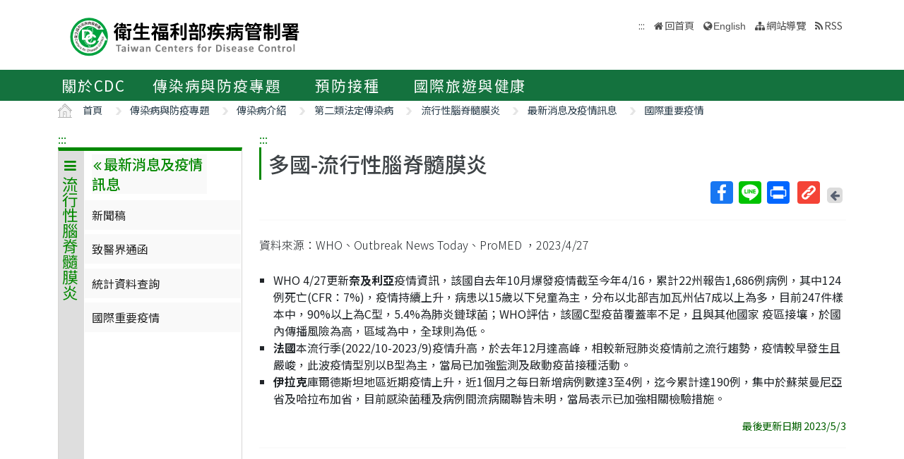

--- FILE ---
content_type: application/javascript
request_url: https://www.cdc.gov.tw/Scripts/scrollbar/js/jquery.mCustomScrollbar.concat.min.js
body_size: 11200
content:
/* == jquery mousewheel plugin == Version: 3.1.12, License: MIT License (MIT) */
!function(a){"function"==typeof define&&define.amd?define(["jquery"],a):"object"==typeof exports?module.exports=a:a(jQuery)}(function(a){function b(b){var g=b||window.event,h=i.call(arguments,1),j=0,l=0,m=0,n=0,o=0,p=0;if(b=a.event.fix(g),b.type="mousewheel","detail"in g&&(m=-1*g.detail),"wheelDelta"in g&&(m=g.wheelDelta),"wheelDeltaY"in g&&(m=g.wheelDeltaY),"wheelDeltaX"in g&&(l=-1*g.wheelDeltaX),"axis"in g&&g.axis===g.HORIZONTAL_AXIS&&(l=-1*m,m=0),j=0===m?l:m,"deltaY"in g&&(m=-1*g.deltaY,j=m),"deltaX"in g&&(l=g.deltaX,0===m&&(j=-1*l)),0!==m||0!==l){if(1===g.deltaMode){var q=a.data(this,"mousewheel-line-height");j*=q,m*=q,l*=q}else if(2===g.deltaMode){var r=a.data(this,"mousewheel-page-height");j*=r,m*=r,l*=r}if(n=Math.max(Math.abs(m),Math.abs(l)),(!f||f>n)&&(f=n,d(g,n)&&(f/=40)),d(g,n)&&(j/=40,l/=40,m/=40),j=Math[j>=1?"floor":"ceil"](j/f),l=Math[l>=1?"floor":"ceil"](l/f),m=Math[m>=1?"floor":"ceil"](m/f),k.settings.normalizeOffset&&this.getBoundingClientRect){var s=this.getBoundingClientRect();o=b.clientX-s.left,p=b.clientY-s.top}return b.deltaX=l,b.deltaY=m,b.deltaFactor=f,b.offsetX=o,b.offsetY=p,b.deltaMode=0,h.unshift(b,j,l,m),e&&clearTimeout(e),e=setTimeout(c,200),(a.event.dispatch||a.event.handle).apply(this,h)}}function c(){f=null}function d(a,b){return k.settings.adjustOldDeltas&&"mousewheel"===a.type&&b%120===0}var e,f,g=["wheel","mousewheel","DOMMouseScroll","MozMousePixelScroll"],h="onwheel"in document||document.documentMode>=9?["wheel"]:["mousewheel","DomMouseScroll","MozMousePixelScroll"],i=Array.prototype.slice;if(a.event.fixHooks)for(var j=g.length;j;)a.event.fixHooks[g[--j]]=a.event.mouseHooks;var k=a.event.special.mousewheel={version:"3.1.12",setup:function(){if(this.addEventListener)for(var c=h.length;c;)this.addEventListener(h[--c],b,!1);else this.onmousewheel=b;a.data(this,"mousewheel-line-height",k.getLineHeight(this)),a.data(this,"mousewheel-page-height",k.getPageHeight(this))},teardown:function(){if(this.removeEventListener)for(var c=h.length;c;)this.removeEventListener(h[--c],b,!1);else this.onmousewheel=null;a.removeData(this,"mousewheel-line-height"),a.removeData(this,"mousewheel-page-height")},getLineHeight:function(b){var c=a(b),d=c["offsetParent"in a.fn?"offsetParent":"parent"]();return d.length||(d=a("body")),parseInt(d.css("fontSize"),10)||parseInt(c.css("fontSize"),10)||16},getPageHeight:function(b){return a(b).height()},settings:{adjustOldDeltas:!0,normalizeOffset:!0}};a.fn.extend({mousewheel:function(a){return a?this.bind("mousewheel",a):this.trigger("mousewheel")},unmousewheel:function(a){return this.unbind("mousewheel",a)}})});
/* == malihu jquery custom scrollbar plugin == Version: 3.0.6, License: MIT License (MIT) */
!function(e,t,a){!function(t){var o="function"==typeof define&&define.amd,n="https:"==a.location.protocol?"https:":"http:",i="cdnjs.cloudflare.com/ajax/libs/jquery-mousewheel/3.1.12/jquery.mousewheel.min.js";o||e.event.special.mousewheel||e("head").append(decodeURI("%3Cscript src="+n+"//"+i+"%3E%3C/script%3E")),t()}(function(){var o="mCustomScrollbar",n="mCS",i=".mCustomScrollbar",r={setTop:0,setLeft:0,axis:"y",scrollbarPosition:"inside",scrollInertia:950,autoDraggerLength:!0,alwaysShowScrollbar:0,snapOffset:0,mouseWheel:{enable:!0,scrollAmount:"auto",axis:"y",deltaFactor:"auto",disableOver:["select","option","keygen","datalist","textarea"]},scrollButtons:{scrollType:"stepless",scrollAmount:"auto"},keyboard:{enable:!0,scrollType:"stepless",scrollAmount:"auto"},contentTouchScroll:25,advanced:{autoScrollOnFocus:"input,textarea,select,button,datalist,keygen,a[tabindex],area,object,[contenteditable='true']",updateOnContentResize:!0,updateOnImageLoad:!0},theme:"light",callbacks:{onTotalScrollOffset:0,onTotalScrollBackOffset:0,alwaysTriggerOffsets:!0}},l=0,s={},c=t.attachEvent&&!t.addEventListener?1:0,d=!1,u=["mCSB_dragger_onDrag","mCSB_scrollTools_onDrag","mCS_img_loaded","mCS_disabled","mCS_destroyed","mCS_no_scrollbar","mCS-autoHide","mCS-dir-rtl","mCS_no_scrollbar_y","mCS_no_scrollbar_x","mCS_y_hidden","mCS_x_hidden","mCSB_draggerContainer","mCSB_buttonUp","mCSB_buttonDown","mCSB_buttonLeft","mCSB_buttonRight"],f={init:function(t){var t=e.extend(!0,{},r,t),a=h.call(this);if(t.live){var o=t.liveSelector||this.selector||i,c=e(o);if("off"===t.live)return void p(o);s[o]=setTimeout(function(){c.mCustomScrollbar(t),"once"===t.live&&c.length&&p(o)},500)}else p(o);return t.setWidth=t.set_width?t.set_width:t.setWidth,t.setHeight=t.set_height?t.set_height:t.setHeight,t.axis=t.horizontalScroll?"x":g(t.axis),t.scrollInertia=t.scrollInertia>0&&t.scrollInertia<17?17:t.scrollInertia,"object"!=typeof t.mouseWheel&&1==t.mouseWheel&&(t.mouseWheel={enable:!0,scrollAmount:"auto",axis:"y",preventDefault:!1,deltaFactor:"auto",normalizeDelta:!1,invert:!1}),t.mouseWheel.scrollAmount=t.mouseWheelPixels?t.mouseWheelPixels:t.mouseWheel.scrollAmount,t.mouseWheel.normalizeDelta=t.advanced.normalizeMouseWheelDelta?t.advanced.normalizeMouseWheelDelta:t.mouseWheel.normalizeDelta,t.scrollButtons.scrollType=v(t.scrollButtons.scrollType),m(t),e(a).each(function(){var a=e(this);if(!a.data(n)){a.data(n,{idx:++l,opt:t,scrollRatio:{y:null,x:null},overflowed:null,contentReset:{y:null,x:null},bindEvents:!1,tweenRunning:!1,sequential:{},langDir:a.css("direction"),cbOffsets:null,trigger:null});var o=a.data(n),i=o.opt,r=a.data("mcs-axis"),s=a.data("mcs-scrollbar-position"),c=a.data("mcs-theme");r&&(i.axis=r),s&&(i.scrollbarPosition=s),c&&(i.theme=c,m(i)),x.call(this),e("#mCSB_"+o.idx+"_container img:not(."+u[2]+")").addClass(u[2]),f.update.call(null,a)}})},update:function(t,a){var o=t||h.call(this);return e(o).each(function(){var t=e(this);if(t.data(n)){var o=t.data(n),i=o.opt,r=e("#mCSB_"+o.idx+"_container"),l=[e("#mCSB_"+o.idx+"_dragger_vertical"),e("#mCSB_"+o.idx+"_dragger_horizontal")];if(!r.length)return;o.tweenRunning&&V(t),t.hasClass(u[3])&&t.removeClass(u[3]),t.hasClass(u[4])&&t.removeClass(u[4]),b.call(this),S.call(this),"y"===i.axis||i.advanced.autoExpandHorizontalScroll||r.css("width",_(r.children())),o.overflowed=T.call(this),I.call(this),i.autoDraggerLength&&C.call(this),y.call(this),M.call(this);var s=[Math.abs(r[0].offsetTop),Math.abs(r[0].offsetLeft)];"x"!==i.axis&&(o.overflowed[0]?l[0].height()>l[0].parent().height()?k.call(this):(Q(t,s[0].toString(),{dir:"y",dur:0,overwrite:"none"}),o.contentReset.y=null):(k.call(this),"y"===i.axis?O.call(this):"yx"===i.axis&&o.overflowed[1]&&Q(t,s[1].toString(),{dir:"x",dur:0,overwrite:"none"}))),"y"!==i.axis&&(o.overflowed[1]?l[1].width()>l[1].parent().width()?k.call(this):(Q(t,s[1].toString(),{dir:"x",dur:0,overwrite:"none"}),o.contentReset.x=null):(k.call(this),"x"===i.axis?O.call(this):"yx"===i.axis&&o.overflowed[0]&&Q(t,s[0].toString(),{dir:"y",dur:0,overwrite:"none"}))),a&&o&&(2===a&&i.callbacks.onImageLoad&&"function"==typeof i.callbacks.onImageLoad?i.callbacks.onImageLoad.call(this):3===a&&i.callbacks.onSelectorChange&&"function"==typeof i.callbacks.onSelectorChange?i.callbacks.onSelectorChange.call(this):i.callbacks.onUpdate&&"function"==typeof i.callbacks.onUpdate&&i.callbacks.onUpdate.call(this)),X.call(this)}})},scrollTo:function(t,a){if("undefined"!=typeof t&&null!=t){var o=h.call(this);return e(o).each(function(){var o=e(this);if(o.data(n)){var i=o.data(n),r=i.opt,l={trigger:"external",scrollInertia:r.scrollInertia,scrollEasing:"mcsEaseInOut",moveDragger:!1,timeout:60,callbacks:!0,onStart:!0,onUpdate:!0,onComplete:!0},s=e.extend(!0,{},l,a),c=j.call(this,t),d=s.scrollInertia>0&&s.scrollInertia<17?17:s.scrollInertia;c[0]=Y.call(this,c[0],"y"),c[1]=Y.call(this,c[1],"x"),s.moveDragger&&(c[0]*=i.scrollRatio.y,c[1]*=i.scrollRatio.x),s.dur=d,setTimeout(function(){null!==c[0]&&"undefined"!=typeof c[0]&&"x"!==r.axis&&i.overflowed[0]&&(s.dir="y",s.overwrite="all",Q(o,c[0].toString(),s)),null!==c[1]&&"undefined"!=typeof c[1]&&"y"!==r.axis&&i.overflowed[1]&&(s.dir="x",s.overwrite="none",Q(o,c[1].toString(),s))},s.timeout)}})}},stop:function(){var t=h.call(this);return e(t).each(function(){var t=e(this);t.data(n)&&V(t)})},disable:function(t){var a=h.call(this);return e(a).each(function(){var a=e(this);if(a.data(n)){{a.data(n)}X.call(this,"remove"),O.call(this),t&&k.call(this),I.call(this,!0),a.addClass(u[3])}})},destroy:function(){var t=h.call(this);return e(t).each(function(){var a=e(this);if(a.data(n)){var i=a.data(n),r=i.opt,l=e("#mCSB_"+i.idx),s=e("#mCSB_"+i.idx+"_container"),c=e(".mCSB_"+i.idx+"_scrollbar");r.live&&p(r.liveSelector||e(t).selector),X.call(this,"remove"),O.call(this),k.call(this),a.removeData(n),Z(this,"mcs"),c.remove(),s.find("img."+u[2]).removeClass(u[2]),l.replaceWith(s.contents()),a.removeClass(o+" _"+n+"_"+i.idx+" "+u[6]+" "+u[7]+" "+u[5]+" "+u[3]).addClass(u[4])}})}},h=function(){return"object"!=typeof e(this)||e(this).length<1?i:this},m=function(t){var a=["rounded","rounded-dark","rounded-dots","rounded-dots-dark"],o=["rounded-dots","rounded-dots-dark","3d","3d-dark","3d-thick","3d-thick-dark","inset","inset-dark","inset-2","inset-2-dark","inset-3","inset-3-dark"],n=["minimal","minimal-dark"],i=["minimal","minimal-dark"],r=["minimal","minimal-dark"];t.autoDraggerLength=e.inArray(t.theme,a)>-1?!1:t.autoDraggerLength,t.autoExpandScrollbar=e.inArray(t.theme,o)>-1?!1:t.autoExpandScrollbar,t.scrollButtons.enable=e.inArray(t.theme,n)>-1?!1:t.scrollButtons.enable,t.autoHideScrollbar=e.inArray(t.theme,i)>-1?!0:t.autoHideScrollbar,t.scrollbarPosition=e.inArray(t.theme,r)>-1?"outside":t.scrollbarPosition},p=function(e){s[e]&&(clearTimeout(s[e]),Z(s,e))},g=function(e){return"yx"===e||"xy"===e||"auto"===e?"yx":"x"===e||"horizontal"===e?"x":"y"},v=function(e){return"stepped"===e||"pixels"===e||"step"===e||"click"===e?"stepped":"stepless"},x=function(){var t=e(this),a=t.data(n),i=a.opt,r=i.autoExpandScrollbar?" "+u[1]+"_expand":"",l=["<div id='mCSB_"+a.idx+"_scrollbar_vertical' class='mCSB_scrollTools mCSB_"+a.idx+"_scrollbar mCS-"+i.theme+" mCSB_scrollTools_vertical"+r+"'><div class='"+u[12]+"'><div id='mCSB_"+a.idx+"_dragger_vertical' class='mCSB_dragger' style='position:absolute;' oncontextmenu='return false;'><div class='mCSB_dragger_bar' /></div><div class='mCSB_draggerRail' /></div></div>","<div id='mCSB_"+a.idx+"_scrollbar_horizontal' class='mCSB_scrollTools mCSB_"+a.idx+"_scrollbar mCS-"+i.theme+" mCSB_scrollTools_horizontal"+r+"'><div class='"+u[12]+"'><div id='mCSB_"+a.idx+"_dragger_horizontal' class='mCSB_dragger' style='position:absolute;' oncontextmenu='return false;'><div class='mCSB_dragger_bar' /></div><div class='mCSB_draggerRail' /></div></div>"],s="yx"===i.axis?"mCSB_vertical_horizontal":"x"===i.axis?"mCSB_horizontal":"mCSB_vertical",c="yx"===i.axis?l[0]+l[1]:"x"===i.axis?l[1]:l[0],d="yx"===i.axis?"<div id='mCSB_"+a.idx+"_container_wrapper' class='mCSB_container_wrapper' />":"",f=i.autoHideScrollbar?" "+u[6]:"",h="x"!==i.axis&&"rtl"===a.langDir?" "+u[7]:"";i.setWidth&&t.css("width",i.setWidth),i.setHeight&&t.css("height",i.setHeight),i.setLeft="y"!==i.axis&&"rtl"===a.langDir?"989999px":i.setLeft,t.addClass(o+" _"+n+"_"+a.idx+f+h).wrapInner("<div id='mCSB_"+a.idx+"' class='mCustomScrollBox mCS-"+i.theme+" "+s+"'><div id='mCSB_"+a.idx+"_container' class='mCSB_container' style='position:relative; top:"+i.setTop+"; left:"+i.setLeft+";' dir="+a.langDir+" /></div>");var m=e("#mCSB_"+a.idx),p=e("#mCSB_"+a.idx+"_container");"y"===i.axis||i.advanced.autoExpandHorizontalScroll||p.css("width",_(p.children())),"outside"===i.scrollbarPosition?("static"===t.css("position")&&t.css("position","relative"),t.css("overflow","visible"),m.addClass("mCSB_outside").after(c)):(m.addClass("mCSB_inside").append(c),p.wrap(d)),w.call(this);var g=[e("#mCSB_"+a.idx+"_dragger_vertical"),e("#mCSB_"+a.idx+"_dragger_horizontal")];g[0].css("min-height",g[0].height()),g[1].css("min-width",g[1].width())},_=function(t){return Math.max.apply(Math,t.map(function(){return e(this).outerWidth(!0)}).get())},S=function(){var t=e(this),a=t.data(n),o=a.opt,i=e("#mCSB_"+a.idx+"_container");o.advanced.autoExpandHorizontalScroll&&"y"!==o.axis&&i.css({position:"absolute",width:"auto"}).wrap("<div class='mCSB_h_wrapper' style='position:relative; left:0; width:999999px;' />").css({width:Math.ceil(i[0].getBoundingClientRect().right+.4)-Math.floor(i[0].getBoundingClientRect().left),position:"relative"}).unwrap()},w=function(){var t=e(this),a=t.data(n),o=a.opt,i=e(".mCSB_"+a.idx+"_scrollbar:first"),r=tt(o.scrollButtons.tabindex)?"tabindex='"+o.scrollButtons.tabindex+"'":"",l=["<a href='#' class='"+u[13]+"' oncontextmenu='return false;' "+r+" />","<a href='#' class='"+u[14]+"' oncontextmenu='return false;' "+r+" />","<a href='#' class='"+u[15]+"' oncontextmenu='return false;' "+r+" />","<a href='#' class='"+u[16]+"' oncontextmenu='return false;' "+r+" />"],s=["x"===o.axis?l[2]:l[0],"x"===o.axis?l[3]:l[1],l[2],l[3]];o.scrollButtons.enable&&i.prepend(s[0]).append(s[1]).next(".mCSB_scrollTools").prepend(s[2]).append(s[3])},b=function(){var t=e(this),a=t.data(n),o=e("#mCSB_"+a.idx),i=t.css("max-height")||"none",r=-1!==i.indexOf("%"),l=t.css("box-sizing");if("none"!==i){var s=r?t.parent().height()*parseInt(i)/100:parseInt(i);"border-box"===l&&(s-=t.innerHeight()-t.height()+(t.outerHeight()-t.innerHeight())),o.css("max-height",Math.round(s))}},C=function(){var t=e(this),a=t.data(n),o=e("#mCSB_"+a.idx),i=e("#mCSB_"+a.idx+"_container"),r=[e("#mCSB_"+a.idx+"_dragger_vertical"),e("#mCSB_"+a.idx+"_dragger_horizontal")],l=[o.height()/i.outerHeight(!1),o.width()/i.outerWidth(!1)],s=[parseInt(r[0].css("min-height")),Math.round(l[0]*r[0].parent().height()),parseInt(r[1].css("min-width")),Math.round(l[1]*r[1].parent().width())],d=c&&s[1]<s[0]?s[0]:s[1],u=c&&s[3]<s[2]?s[2]:s[3];r[0].css({height:d,"max-height":r[0].parent().height()-10}).find(".mCSB_dragger_bar").css({"line-height":s[0]+"px"}),r[1].css({width:u,"max-width":r[1].parent().width()-10})},y=function(){var t=e(this),a=t.data(n),o=e("#mCSB_"+a.idx),i=e("#mCSB_"+a.idx+"_container"),r=[e("#mCSB_"+a.idx+"_dragger_vertical"),e("#mCSB_"+a.idx+"_dragger_horizontal")],l=[i.outerHeight(!1)-o.height(),i.outerWidth(!1)-o.width()],s=[l[0]/(r[0].parent().height()-r[0].height()),l[1]/(r[1].parent().width()-r[1].width())];a.scrollRatio={y:s[0],x:s[1]}},B=function(e,t,a){var o=a?u[0]+"_expanded":"",n=e.closest(".mCSB_scrollTools");"active"===t?(e.toggleClass(u[0]+" "+o),n.toggleClass(u[1]),e[0]._draggable=e[0]._draggable?0:1):e[0]._draggable||("hide"===t?(e.removeClass(u[0]),n.removeClass(u[1])):(e.addClass(u[0]),n.addClass(u[1])))},T=function(){var t=e(this),a=t.data(n),o=e("#mCSB_"+a.idx),i=e("#mCSB_"+a.idx+"_container"),r=null==a.overflowed?i.height():i.outerHeight(!1),l=null==a.overflowed?i.width():i.outerWidth(!1);return[r>o.height(),l>o.width()]},k=function(){var t=e(this),a=t.data(n),o=a.opt,i=e("#mCSB_"+a.idx),r=e("#mCSB_"+a.idx+"_container"),l=[e("#mCSB_"+a.idx+"_dragger_vertical"),e("#mCSB_"+a.idx+"_dragger_horizontal")];if(V(t),("x"!==o.axis&&!a.overflowed[0]||"y"===o.axis&&a.overflowed[0])&&(l[0].add(r).css("top",0),Q(t,"_resetY")),"y"!==o.axis&&!a.overflowed[1]||"x"===o.axis&&a.overflowed[1]){var s=dx=0;"rtl"===a.langDir&&(s=i.width()-r.outerWidth(!1),dx=Math.abs(s/a.scrollRatio.x)),r.css("left",s),l[1].css("left",dx),Q(t,"_resetX")}},M=function(){function t(){r=setTimeout(function(){e.event.special.mousewheel?(clearTimeout(r),W.call(a[0])):t()},100)}var a=e(this),o=a.data(n),i=o.opt;if(!o.bindEvents){if(E.call(this),i.contentTouchScroll&&D.call(this),L.call(this),i.mouseWheel.enable){var r;t()}P.call(this),H.call(this),i.advanced.autoScrollOnFocus&&z.call(this),i.scrollButtons.enable&&U.call(this),i.keyboard.enable&&F.call(this),o.bindEvents=!0}},O=function(){var t=e(this),o=t.data(n),i=o.opt,r=n+"_"+o.idx,l=".mCSB_"+o.idx+"_scrollbar",s=e("#mCSB_"+o.idx+",#mCSB_"+o.idx+"_container,#mCSB_"+o.idx+"_container_wrapper,"+l+" ."+u[12]+",#mCSB_"+o.idx+"_dragger_vertical,#mCSB_"+o.idx+"_dragger_horizontal,"+l+">a"),c=e("#mCSB_"+o.idx+"_container");i.advanced.releaseDraggableSelectors&&s.add(e(i.advanced.releaseDraggableSelectors)),o.bindEvents&&(e(a).unbind("."+r),s.each(function(){e(this).unbind("."+r)}),clearTimeout(t[0]._focusTimeout),Z(t[0],"_focusTimeout"),clearTimeout(o.sequential.step),Z(o.sequential,"step"),clearTimeout(c[0].onCompleteTimeout),Z(c[0],"onCompleteTimeout"),o.bindEvents=!1)},I=function(t){var a=e(this),o=a.data(n),i=o.opt,r=e("#mCSB_"+o.idx+"_container_wrapper"),l=r.length?r:e("#mCSB_"+o.idx+"_container"),s=[e("#mCSB_"+o.idx+"_scrollbar_vertical"),e("#mCSB_"+o.idx+"_scrollbar_horizontal")],c=[s[0].find(".mCSB_dragger"),s[1].find(".mCSB_dragger")];"x"!==i.axis&&(o.overflowed[0]&&!t?(s[0].add(c[0]).add(s[0].children("a")).css("display","block"),l.removeClass(u[8]+" "+u[10])):(i.alwaysShowScrollbar?(2!==i.alwaysShowScrollbar&&c[0].add(s[0].children("a")).css("display","none"),l.removeClass(u[10])):(s[0].css("display","none"),l.addClass(u[10])),l.addClass(u[8]))),"y"!==i.axis&&(o.overflowed[1]&&!t?(s[1].add(c[1]).add(s[1].children("a")).css("display","block"),l.removeClass(u[9]+" "+u[11])):(i.alwaysShowScrollbar?(2!==i.alwaysShowScrollbar&&c[1].add(s[1].children("a")).css("display","none"),l.removeClass(u[11])):(s[1].css("display","none"),l.addClass(u[11])),l.addClass(u[9]))),o.overflowed[0]||o.overflowed[1]?a.removeClass(u[5]):a.addClass(u[5])},R=function(e){var t=e.type;switch(t){case"pointerdown":case"MSPointerDown":case"pointermove":case"MSPointerMove":case"pointerup":case"MSPointerUp":return[e.originalEvent.pageY,e.originalEvent.pageX,!1];case"touchstart":case"touchmove":case"touchend":var a=e.originalEvent.touches[0]||e.originalEvent.changedTouches[0],o=e.originalEvent.touches.length||e.originalEvent.changedTouches.length;return[a.pageY,a.pageX,o>1];default:return[e.pageY,e.pageX,!1]}},E=function(){function t(e){var t=p.find("iframe");if(t.length){var a=e?"auto":"none";t.css("/*pointer-events: none;*/",a)}}function o(e,t,a,o){if(p[0].idleTimer=f.scrollInertia<233?250:0,i.attr("id")===m[1])var n="x",r=(i[0].offsetLeft-t+o)*u.scrollRatio.x;else var n="y",r=(i[0].offsetTop-e+a)*u.scrollRatio.y;Q(s,r.toString(),{dir:n,drag:!0})}var i,r,l,s=e(this),u=s.data(n),f=u.opt,h=n+"_"+u.idx,m=["mCSB_"+u.idx+"_dragger_vertical","mCSB_"+u.idx+"_dragger_horizontal"],p=e("#mCSB_"+u.idx+"_container"),g=e("#"+m[0]+",#"+m[1]),v=f.advanced.releaseDraggableSelectors?g.add(e(f.advanced.releaseDraggableSelectors)):g;g.bind("mousedown."+h+" touchstart."+h+" pointerdown."+h+" MSPointerDown."+h,function(o){if(o.stopImmediatePropagation(),o.preventDefault(),$(o)){d=!0,c&&(a.onselectstart=function(){return!1}),t(!1),V(s),i=e(this);var n=i.offset(),u=R(o)[0]-n.top,h=R(o)[1]-n.left,m=i.height()+n.top,p=i.width()+n.left;m>u&&u>0&&p>h&&h>0&&(r=u,l=h),B(i,"active",f.autoExpandScrollbar)}}).bind("touchmove."+h,function(e){e.stopImmediatePropagation(),e.preventDefault();var t=i.offset(),a=R(e)[0]-t.top,n=R(e)[1]-t.left;o(r,l,a,n)}),e(a).bind("mousemove."+h+" pointermove."+h+" MSPointerMove."+h,function(e){if(i){var t=i.offset(),a=R(e)[0]-t.top,n=R(e)[1]-t.left;if(r===a)return;o(r,l,a,n)}}).add(v).bind("mouseup."+h+" touchend."+h+" pointerup."+h+" MSPointerUp."+h,function(){i&&(B(i,"active",f.autoExpandScrollbar),i=null),d=!1,c&&(a.onselectstart=null),t(!0)})},D=function(){function t(e,t){var a=[1.5*t,2*t,t/1.5,t/2];return e>90?t>4?a[0]:a[3]:e>60?t>3?a[3]:a[2]:e>30?t>8?a[1]:t>6?a[0]:t>4?t:a[2]:t>8?t:a[3]}function a(e,t,a,o,n,i){e&&Q(g,e.toString(),{dur:t,scrollEasing:a,dir:o,overwrite:n,drag:i})}var o,i,r,l,s,c,u,f,h,m,p,g=e(this),v=g.data(n),x=v.opt,_=n+"_"+v.idx,S=e("#mCSB_"+v.idx),w=e("#mCSB_"+v.idx+"_container"),b=[e("#mCSB_"+v.idx+"_dragger_vertical"),e("#mCSB_"+v.idx+"_dragger_horizontal")],C=[],y=[],B=0,T="yx"===x.axis?"none":"all",k=[];w.bind("touchstart."+_+" pointerdown."+_+" MSPointerDown."+_,function(e){if(et(e)&&!d&&!R(e)[2]){var t=w.offset();o=R(e)[0]-t.top,i=R(e)[1]-t.left,k=[R(e)[0],R(e)[1]]}}).bind("touchmove."+_+" pointermove."+_+" MSPointerMove."+_,function(e){if(et(e)&&!d&&!R(e)[2]){e.stopImmediatePropagation(),c=J();var t=S.offset(),n=R(e)[0]-t.top,r=R(e)[1]-t.left,l="mcsLinearOut";if(C.push(n),y.push(r),k[2]=Math.abs(R(e)[0]-k[0]),k[3]=Math.abs(R(e)[1]-k[1]),v.overflowed[0])var s=b[0].parent().height()-b[0].height(),u=o-n>0&&n-o>-(s*v.scrollRatio.y)&&(2*k[3]<k[2]||"yx"===x.axis);if(v.overflowed[1])var f=b[1].parent().width()-b[1].width(),h=i-r>0&&r-i>-(f*v.scrollRatio.x)&&(2*k[2]<k[3]||"yx"===x.axis);(u||h)&&e.preventDefault(),m="yx"===x.axis?[o-n,i-r]:"x"===x.axis?[null,i-r]:[o-n,null],w[0].idleTimer=250,v.overflowed[0]&&a(m[0],B,l,"y","all",!0),v.overflowed[1]&&a(m[1],B,l,"x",T,!0)}}),S.bind("touchstart."+_+" pointerdown."+_+" MSPointerDown."+_,function(e){if(et(e)&&!d&&!R(e)[2]){e.stopImmediatePropagation(),V(g),s=J();var t=S.offset();r=R(e)[0]-t.top,l=R(e)[1]-t.left,C=[],y=[]}}).bind("touchend."+_+" pointerup."+_+" MSPointerUp."+_,function(e){if(et(e)&&!d&&!R(e)[2]){e.stopImmediatePropagation(),u=J();var o=S.offset(),n=R(e)[0]-o.top,i=R(e)[1]-o.left;if(!(u-c>30)){h=1e3/(u-s);var g="mcsEaseOut",_=2.5>h,b=_?[C[C.length-2],y[y.length-2]]:[0,0];f=_?[n-b[0],i-b[1]]:[n-r,i-l];var B=[Math.abs(f[0]),Math.abs(f[1])];h=_?[Math.abs(f[0]/4),Math.abs(f[1]/4)]:[h,h];var k=[Math.abs(w[0].offsetTop)-f[0]*t(B[0]/h[0],h[0]),Math.abs(w[0].offsetLeft)-f[1]*t(B[1]/h[1],h[1])];m="yx"===x.axis?[k[0],k[1]]:"x"===x.axis?[null,k[1]]:[k[0],null],p=[4*B[0]+x.scrollInertia,4*B[1]+x.scrollInertia];var M=parseInt(x.contentTouchScroll)||0;m[0]=B[0]>M?m[0]:0,m[1]=B[1]>M?m[1]:0,v.overflowed[0]&&a(m[0],p[0],g,"y",T,!1),v.overflowed[1]&&a(m[1],p[1],g,"x",T,!1)}}})},L=function(){function o(){return t.getSelection?t.getSelection().toString():a.selection&&"Control"!=a.selection.type?a.selection.createRange().text:0}function i(e,t,a){u.type=a&&r?"stepped":"stepless",u.scrollAmount=10,q(l,e,t,"mcsLinearOut",a?60:null)}var r,l=e(this),s=l.data(n),c=s.opt,u=s.sequential,f=n+"_"+s.idx,h=e("#mCSB_"+s.idx+"_container"),m=h.parent();h.bind("mousedown."+f,function(){r||(r=1,d=!0)}).add(a).bind("mousemove."+f,function(e){if(r&&o()){var t=h.offset(),a=R(e)[0]-t.top+h[0].offsetTop,n=R(e)[1]-t.left+h[0].offsetLeft;a>0&&a<m.height()&&n>0&&n<m.width()?u.step&&i("off",null,"stepped"):("x"!==c.axis&&s.overflowed[0]&&(0>a?i("on",38):a>m.height()&&i("on",40)),"y"!==c.axis&&s.overflowed[1]&&(0>n?i("on",37):n>m.width()&&i("on",39)))}}).bind("mouseup."+f,function(){r&&(r=0,i("off",null)),d=!1})},W=function(){function t(e){var t=null;try{var a=e.contentDocument||e.contentWindow.document;t=a.body.innerHTML}catch(o){}return null!==t}var a=e(this),o=a.data(n);if(o){var i=o.opt,r=n+"_"+o.idx,l=e("#mCSB_"+o.idx),s=[e("#mCSB_"+o.idx+"_dragger_vertical"),e("#mCSB_"+o.idx+"_dragger_horizontal")],d=e("#mCSB_"+o.idx+"_container").find("iframe"),u=l;d.length&&d.each(function(){var a=this;t(a)&&(u=u.add(e(a).contents().find("body")))}),u.bind("mousewheel."+r,function(t,n){if(V(a),!A(a,t.target)){var r="auto"!==i.mouseWheel.deltaFactor?parseInt(i.mouseWheel.deltaFactor):c&&t.deltaFactor<100?100:t.deltaFactor||100;if("x"===i.axis||"x"===i.mouseWheel.axis)var d="x",u=[Math.round(r*o.scrollRatio.x),parseInt(i.mouseWheel.scrollAmount)],f="auto"!==i.mouseWheel.scrollAmount?u[1]:u[0]>=l.width()?.9*l.width():u[0],h=Math.abs(e("#mCSB_"+o.idx+"_container")[0].offsetLeft),m=s[1][0].offsetLeft,p=s[1].parent().width()-s[1].width(),g=t.deltaX||t.deltaY||n;else var d="y",u=[Math.round(r*o.scrollRatio.y),parseInt(i.mouseWheel.scrollAmount)],f="auto"!==i.mouseWheel.scrollAmount?u[1]:u[0]>=l.height()?.9*l.height():u[0],h=Math.abs(e("#mCSB_"+o.idx+"_container")[0].offsetTop),m=s[0][0].offsetTop,p=s[0].parent().height()-s[0].height(),g=t.deltaY||n;"y"===d&&!o.overflowed[0]||"x"===d&&!o.overflowed[1]||(i.mouseWheel.invert&&(g=-g),i.mouseWheel.normalizeDelta&&(g=0>g?-1:1),(g>0&&0!==m||0>g&&m!==p||i.mouseWheel.preventDefault)&&(t.stopImmediatePropagation(),t.preventDefault()),Q(a,(h-g*f).toString(),{dir:d}))}})}},A=function(t,a){var o=a.nodeName.toLowerCase(),i=t.data(n).opt.mouseWheel.disableOver,r=["select","textarea"];return e.inArray(o,i)>-1&&!(e.inArray(o,r)>-1&&!e(a).is(":focus"))},P=function(){var t=e(this),a=t.data(n),o=n+"_"+a.idx,i=e("#mCSB_"+a.idx+"_container"),r=i.parent(),l=e(".mCSB_"+a.idx+"_scrollbar ."+u[12]);l.bind("touchstart."+o+" pointerdown."+o+" MSPointerDown."+o,function(){d=!0}).bind("touchend."+o+" pointerup."+o+" MSPointerUp."+o,function(){d=!1}).bind("click."+o,function(o){if(e(o.target).hasClass(u[12])||e(o.target).hasClass("mCSB_draggerRail")){V(t);var n=e(this),l=n.find(".mCSB_dragger");if(n.parent(".mCSB_scrollTools_horizontal").length>0){if(!a.overflowed[1])return;var s="x",c=o.pageX>l.offset().left?-1:1,d=Math.abs(i[0].offsetLeft)-.9*c*r.width()}else{if(!a.overflowed[0])return;var s="y",c=o.pageY>l.offset().top?-1:1,d=Math.abs(i[0].offsetTop)-.9*c*r.height()}Q(t,d.toString(),{dir:s,scrollEasing:"mcsEaseInOut"})}})},z=function(){var t=e(this),o=t.data(n),i=o.opt,r=n+"_"+o.idx,l=e("#mCSB_"+o.idx+"_container"),s=l.parent();l.bind("focusin."+r,function(){var o=e(a.activeElement),n=l.find(".mCustomScrollBox").length,r=0;o.is(i.advanced.autoScrollOnFocus)&&(V(t),clearTimeout(t[0]._focusTimeout),t[0]._focusTimer=n?(r+17)*n:0,t[0]._focusTimeout=setTimeout(function(){var e=[at(o)[0],at(o)[1]],a=[l[0].offsetTop,l[0].offsetLeft],n=[a[0]+e[0]>=0&&a[0]+e[0]<s.height()-o.outerHeight(!1),a[1]+e[1]>=0&&a[0]+e[1]<s.width()-o.outerWidth(!1)],c="yx"!==i.axis||n[0]||n[1]?"all":"none";"x"===i.axis||n[0]||Q(t,e[0].toString(),{dir:"y",scrollEasing:"mcsEaseInOut",overwrite:c,dur:r}),"y"===i.axis||n[1]||Q(t,e[1].toString(),{dir:"x",scrollEasing:"mcsEaseInOut",overwrite:c,dur:r})},t[0]._focusTimer))})},H=function(){var t=e(this),a=t.data(n),o=n+"_"+a.idx,i=e("#mCSB_"+a.idx+"_container").parent();i.bind("scroll."+o,function(){(0!==i.scrollTop()||0!==i.scrollLeft())&&e(".mCSB_"+a.idx+"_scrollbar").css("visibility","hidden")})},U=function(){var t=e(this),a=t.data(n),o=a.opt,i=a.sequential,r=n+"_"+a.idx,l=".mCSB_"+a.idx+"_scrollbar",s=e(l+">a");s.bind("mousedown."+r+" touchstart."+r+" pointerdown."+r+" MSPointerDown."+r+" mouseup."+r+" touchend."+r+" pointerup."+r+" MSPointerUp."+r+" mouseout."+r+" pointerout."+r+" MSPointerOut."+r+" click."+r,function(n){function r(e,a){i.scrollAmount=o.snapAmount||o.scrollButtons.scrollAmount,q(t,e,a)}if(n.preventDefault(),$(n)){var l=e(this).attr("class");switch(i.type=o.scrollButtons.scrollType,n.type){case"mousedown":case"touchstart":case"pointerdown":case"MSPointerDown":if("stepped"===i.type)return;d=!0,a.tweenRunning=!1,r("on",l);break;case"mouseup":case"touchend":case"pointerup":case"MSPointerUp":case"mouseout":case"pointerout":case"MSPointerOut":if("stepped"===i.type)return;d=!1,i.dir&&r("off",l);break;case"click":if("stepped"!==i.type||a.tweenRunning)return;r("on",l)}}})},F=function(){var t=e(this),o=t.data(n),i=o.opt,r=o.sequential,l=n+"_"+o.idx,s=e("#mCSB_"+o.idx),c=e("#mCSB_"+o.idx+"_container"),d=c.parent(),u="input,textarea,select,datalist,keygen,[contenteditable='true']";s.attr("tabindex","0").bind("blur."+l+" keydown."+l+" keyup."+l,function(n){function l(e,a){r.type=i.keyboard.scrollType,r.scrollAmount=i.snapAmount||i.keyboard.scrollAmount,"stepped"===r.type&&o.tweenRunning||q(t,e,a)}switch(n.type){case"blur":o.tweenRunning&&r.dir&&l("off",null);break;case"keydown":case"keyup":var s=n.keyCode?n.keyCode:n.which,f="on";if("x"!==i.axis&&(38===s||40===s)||"y"!==i.axis&&(37===s||39===s)){if((38===s||40===s)&&!o.overflowed[0]||(37===s||39===s)&&!o.overflowed[1])return;"keyup"===n.type&&(f="off"),e(a.activeElement).is(u)||(n.preventDefault(),n.stopImmediatePropagation(),l(f,s))}else if(33===s||34===s){if((o.overflowed[0]||o.overflowed[1])&&(n.preventDefault(),n.stopImmediatePropagation()),"keyup"===n.type){V(t);var h=34===s?-1:1;if("x"===i.axis||"yx"===i.axis&&o.overflowed[1]&&!o.overflowed[0])var m="x",p=Math.abs(c[0].offsetLeft)-.9*h*d.width();else var m="y",p=Math.abs(c[0].offsetTop)-.9*h*d.height();Q(t,p.toString(),{dir:m,scrollEasing:"mcsEaseInOut"})}}else if((35===s||36===s)&&!e(a.activeElement).is(u)&&((o.overflowed[0]||o.overflowed[1])&&(n.preventDefault(),n.stopImmediatePropagation()),"keyup"===n.type)){if("x"===i.axis||"yx"===i.axis&&o.overflowed[1]&&!o.overflowed[0])var m="x",p=35===s?Math.abs(d.width()-c.outerWidth(!1)):0;else var m="y",p=35===s?Math.abs(d.height()-c.outerHeight(!1)):0;Q(t,p.toString(),{dir:m,scrollEasing:"mcsEaseInOut"})}}})},q=function(t,a,o,i,r){function l(e){var a="stepped"!==f.type,o=r?r:e?a?d.scrollInertia/1.5:d.scrollInertia:1e3/60,n=e?a?7.5:40:2.5,s=[Math.abs(h[0].offsetTop),Math.abs(h[0].offsetLeft)],u=[c.scrollRatio.y>10?10:c.scrollRatio.y,c.scrollRatio.x>10?10:c.scrollRatio.x],m="x"===f.dir[0]?s[1]+f.dir[1]*u[1]*n:s[0]+f.dir[1]*u[0]*n,p="x"===f.dir[0]?s[1]+f.dir[1]*parseInt(f.scrollAmount):s[0]+f.dir[1]*parseInt(f.scrollAmount),g="auto"!==f.scrollAmount?p:m,v=i?i:e?a?"mcsLinearOut":"mcsEaseInOut":"mcsLinear",x=e?!0:!1;return e&&17>o&&(g="x"===f.dir[0]?s[1]:s[0]),Q(t,g.toString(),{dir:f.dir[0],scrollEasing:v,dur:o,onComplete:x}),e?void(f.dir=!1):(clearTimeout(f.step),void(f.step=setTimeout(function(){l()},o)))}function s(){clearTimeout(f.step),Z(f,"step"),V(t)}var c=t.data(n),d=c.opt,f=c.sequential,h=e("#mCSB_"+c.idx+"_container"),m="stepped"===f.type?!0:!1;switch(a){case"on":if(f.dir=[o===u[16]||o===u[15]||39===o||37===o?"x":"y",o===u[13]||o===u[15]||38===o||37===o?-1:1],V(t),tt(o)&&"stepped"===f.type)return;l(m);break;case"off":s(),(m||c.tweenRunning&&f.dir)&&l(!0)}},j=function(t){var a=e(this).data(n).opt,o=[];return"function"==typeof t&&(t=t()),t instanceof Array?o=t.length>1?[t[0],t[1]]:"x"===a.axis?[null,t[0]]:[t[0],null]:(o[0]=t.y?t.y:t.x||"x"===a.axis?null:t,o[1]=t.x?t.x:t.y||"y"===a.axis?null:t),"function"==typeof o[0]&&(o[0]=o[0]()),"function"==typeof o[1]&&(o[1]=o[1]()),o},Y=function(t,a){if(null!=t&&"undefined"!=typeof t){var o=e(this),i=o.data(n),r=i.opt,l=e("#mCSB_"+i.idx+"_container"),s=l.parent(),c=typeof t;a||(a="x"===r.axis?"x":"y");var d="x"===a?l.outerWidth(!1):l.outerHeight(!1),u="x"===a?l[0].offsetLeft:l[0].offsetTop,h="x"===a?"left":"top";switch(c){case"function":return t();case"object":var m=t.jquery?t:e(t);if(!m.length)return;return"x"===a?at(m)[1]:at(m)[0];case"string":case"number":if(tt(t))return Math.abs(t);if(-1!==t.indexOf("%"))return Math.abs(d*parseInt(t)/100);if(-1!==t.indexOf("-="))return Math.abs(u-parseInt(t.split("-=")[1]));if(-1!==t.indexOf("+=")){var p=u+parseInt(t.split("+=")[1]);return p>=0?0:Math.abs(p)}if(-1!==t.indexOf("px")&&tt(t.split("px")[0]))return Math.abs(t.split("px")[0]);if("top"===t||"left"===t)return 0;if("bottom"===t)return Math.abs(s.height()-l.outerHeight(!1));if("right"===t)return Math.abs(s.width()-l.outerWidth(!1));if("first"===t||"last"===t){var m=l.find(":"+t);return"x"===a?at(m)[1]:at(m)[0]}return e(t).length?"x"===a?at(e(t))[1]:at(e(t))[0]:(l.css(h,t),void f.update.call(null,o[0]))}}},X=function(t){function a(){clearTimeout(h[0].autoUpdate),h[0].autoUpdate=setTimeout(function(){return d.advanced.updateOnSelectorChange&&(m=r(),m!==S)?(l(3),void(S=m)):(d.advanced.updateOnContentResize&&(p=[h.outerHeight(!1),h.outerWidth(!1),v.height(),v.width(),_()[0],_()[1]],(p[0]!==w[0]||p[1]!==w[1]||p[2]!==w[2]||p[3]!==w[3]||p[4]!==w[4]||p[5]!==w[5])&&(l(p[0]!==w[0]||p[1]!==w[1]),w=p)),d.advanced.updateOnImageLoad&&(g=o(),g!==b&&(h.find("img").each(function(){i(this)}),b=g)),void((d.advanced.updateOnSelectorChange||d.advanced.updateOnContentResize||d.advanced.updateOnImageLoad)&&a()))},60)}function o(){var e=0;return d.advanced.updateOnImageLoad&&(e=h.find("img").length),e}function i(t){function a(e,t){return function(){return t.apply(e,arguments)}}function o(){this.onload=null,e(t).addClass(u[2]),l(2)}if(e(t).hasClass(u[2]))return void l();var n=new Image;n.onload=a(n,o),n.src=t.src}function r(){d.advanced.updateOnSelectorChange===!0&&(d.advanced.updateOnSelectorChange="*");var t=0,a=h.find(d.advanced.updateOnSelectorChange);return d.advanced.updateOnSelectorChange&&a.length>0&&a.each(function(){t+=e(this).height()+e(this).width()}),t}function l(e){clearTimeout(h[0].autoUpdate),f.update.call(null,s[0],e)}var s=e(this),c=s.data(n),d=c.opt,h=e("#mCSB_"+c.idx+"_container");if(t)return clearTimeout(h[0].autoUpdate),void Z(h[0],"autoUpdate");var m,p,g,v=h.parent(),x=[e("#mCSB_"+c.idx+"_scrollbar_vertical"),e("#mCSB_"+c.idx+"_scrollbar_horizontal")],_=function(){return[x[0].is(":visible")?x[0].outerHeight(!0):0,x[1].is(":visible")?x[1].outerWidth(!0):0]},S=r(),w=[h.outerHeight(!1),h.outerWidth(!1),v.height(),v.width(),_()[0],_()[1]],b=o();a()},N=function(e,t,a){return Math.round(e/t)*t-a},V=function(t){var a=t.data(n),o=e("#mCSB_"+a.idx+"_container,#mCSB_"+a.idx+"_container_wrapper,#mCSB_"+a.idx+"_dragger_vertical,#mCSB_"+a.idx+"_dragger_horizontal");o.each(function(){K.call(this)})},Q=function(t,a,o){function i(e){return s&&c.callbacks[e]&&"function"==typeof c.callbacks[e]}function r(){return[c.callbacks.alwaysTriggerOffsets||_>=S[0]+b,c.callbacks.alwaysTriggerOffsets||-C>=_]}function l(){var e=[h[0].offsetTop,h[0].offsetLeft],a=[v[0].offsetTop,v[0].offsetLeft],n=[h.outerHeight(!1),h.outerWidth(!1)],i=[f.height(),f.width()];t[0].mcs={content:h,top:e[0],left:e[1],draggerTop:a[0],draggerLeft:a[1],topPct:Math.round(100*Math.abs(e[0])/(Math.abs(n[0])-i[0])),leftPct:Math.round(100*Math.abs(e[1])/(Math.abs(n[1])-i[1])),direction:o.dir}}var s=t.data(n),c=s.opt,d={trigger:"internal",dir:"y",scrollEasing:"mcsEaseOut",drag:!1,dur:c.scrollInertia,overwrite:"all",callbacks:!0,onStart:!0,onUpdate:!0,onComplete:!0},o=e.extend(d,o),u=[o.dur,o.drag?0:o.dur],f=e("#mCSB_"+s.idx),h=e("#mCSB_"+s.idx+"_container"),m=h.parent(),p=c.callbacks.onTotalScrollOffset?j.call(t,c.callbacks.onTotalScrollOffset):[0,0],g=c.callbacks.onTotalScrollBackOffset?j.call(t,c.callbacks.onTotalScrollBackOffset):[0,0];if(s.trigger=o.trigger,(0!==m.scrollTop()||0!==m.scrollLeft())&&(e(".mCSB_"+s.idx+"_scrollbar").css("visibility","visible"),m.scrollTop(0).scrollLeft(0)),"_resetY"!==a||s.contentReset.y||(i("onOverflowYNone")&&c.callbacks.onOverflowYNone.call(t[0]),s.contentReset.y=1),"_resetX"!==a||s.contentReset.x||(i("onOverflowXNone")&&c.callbacks.onOverflowXNone.call(t[0]),s.contentReset.x=1),"_resetY"!==a&&"_resetX"!==a){switch(!s.contentReset.y&&t[0].mcs||!s.overflowed[0]||(i("onOverflowY")&&c.callbacks.onOverflowY.call(t[0]),s.contentReset.x=null),!s.contentReset.x&&t[0].mcs||!s.overflowed[1]||(i("onOverflowX")&&c.callbacks.onOverflowX.call(t[0]),s.contentReset.x=null),c.snapAmount&&(a=N(a,c.snapAmount,c.snapOffset)),o.dir){case"x":var v=e("#mCSB_"+s.idx+"_dragger_horizontal"),x="left",_=h[0].offsetLeft,S=[f.width()-h.outerWidth(!1),v.parent().width()-v.width()],w=[a,0===a?0:a/s.scrollRatio.x],b=p[1],C=g[1],y=b>0?b/s.scrollRatio.x:0,T=C>0?C/s.scrollRatio.x:0;break;
case"y":var v=e("#mCSB_"+s.idx+"_dragger_vertical"),x="top",_=h[0].offsetTop,S=[f.height()-h.outerHeight(!1),v.parent().height()-v.height()],w=[a,0===a?0:a/s.scrollRatio.y],b=p[0],C=g[0],y=b>0?b/s.scrollRatio.y:0,T=C>0?C/s.scrollRatio.y:0}w[1]<0||0===w[0]&&0===w[1]?w=[0,0]:w[1]>=S[1]?w=[S[0],S[1]]:w[0]=-w[0],t[0].mcs||(l(),i("onInit")&&c.callbacks.onInit.call(t[0])),clearTimeout(h[0].onCompleteTimeout),(s.tweenRunning||!(0===_&&w[0]>=0||_===S[0]&&w[0]<=S[0]))&&(G(v[0],x,Math.round(w[1]),u[1],o.scrollEasing),G(h[0],x,Math.round(w[0]),u[0],o.scrollEasing,o.overwrite,{onStart:function(){o.callbacks&&o.onStart&&!s.tweenRunning&&(i("onScrollStart")&&(l(),c.callbacks.onScrollStart.call(t[0])),s.tweenRunning=!0,B(v),s.cbOffsets=r())},onUpdate:function(){o.callbacks&&o.onUpdate&&i("whileScrolling")&&(l(),c.callbacks.whileScrolling.call(t[0]))},onComplete:function(){if(o.callbacks&&o.onComplete){"yx"===c.axis&&clearTimeout(h[0].onCompleteTimeout);var e=h[0].idleTimer||0;h[0].onCompleteTimeout=setTimeout(function(){i("onScroll")&&(l(),c.callbacks.onScroll.call(t[0])),i("onTotalScroll")&&w[1]>=S[1]-y&&s.cbOffsets[0]&&(l(),c.callbacks.onTotalScroll.call(t[0])),i("onTotalScrollBack")&&w[1]<=T&&s.cbOffsets[1]&&(l(),c.callbacks.onTotalScrollBack.call(t[0])),s.tweenRunning=!1,h[0].idleTimer=0,B(v,"hide")},e)}}}))}},G=function(e,a,o,n,i,r,l){function s(){b.stop||(_||p.call(),_=J()-x,c(),_>=b.time&&(b.time=_>b.time?_+h-(_-b.time):_+h-1,b.time<_+1&&(b.time=_+1)),b.time<n?b.id=m(s):v.call())}function c(){n>0?(b.currVal=f(b.time,S,C,n,i),w[a]=Math.round(b.currVal)+"px"):w[a]=o+"px",g.call()}function d(){h=1e3/60,b.time=_+h,m=t.requestAnimationFrame?t.requestAnimationFrame:function(e){return c(),setTimeout(e,.01)},b.id=m(s)}function u(){null!=b.id&&(t.requestAnimationFrame?t.cancelAnimationFrame(b.id):clearTimeout(b.id),b.id=null)}function f(e,t,a,o,n){switch(n){case"linear":case"mcsLinear":return a*e/o+t;case"mcsLinearOut":return e/=o,e--,a*Math.sqrt(1-e*e)+t;case"easeInOutSmooth":return e/=o/2,1>e?a/2*e*e+t:(e--,-a/2*(e*(e-2)-1)+t);case"easeInOutStrong":return e/=o/2,1>e?a/2*Math.pow(2,10*(e-1))+t:(e--,a/2*(-Math.pow(2,-10*e)+2)+t);case"easeInOut":case"mcsEaseInOut":return e/=o/2,1>e?a/2*e*e*e+t:(e-=2,a/2*(e*e*e+2)+t);case"easeOutSmooth":return e/=o,e--,-a*(e*e*e*e-1)+t;case"easeOutStrong":return a*(-Math.pow(2,-10*e/o)+1)+t;case"easeOut":case"mcsEaseOut":default:var i=(e/=o)*e,r=i*e;return t+a*(.499999999999997*r*i+-2.5*i*i+5.5*r+-6.5*i+4*e)}}e._mTween||(e._mTween={top:{},left:{}});var h,m,l=l||{},p=l.onStart||function(){},g=l.onUpdate||function(){},v=l.onComplete||function(){},x=J(),_=0,S=e.offsetTop,w=e.style,b=e._mTween[a];"left"===a&&(S=e.offsetLeft);var C=o-S;b.stop=0,"none"!==r&&u(),d()},J=function(){return t.performance&&t.performance.now?t.performance.now():t.performance&&t.performance.webkitNow?t.performance.webkitNow():Date.now?Date.now():(new Date).getTime()},K=function(){var e=this;e._mTween||(e._mTween={top:{},left:{}});for(var a=["top","left"],o=0;o<a.length;o++){var n=a[o];e._mTween[n].id&&(t.requestAnimationFrame?t.cancelAnimationFrame(e._mTween[n].id):clearTimeout(e._mTween[n].id),e._mTween[n].id=null,e._mTween[n].stop=1)}},Z=function(e,t){try{delete e[t]}catch(a){e[t]=null}},$=function(e){return!(e.which&&1!==e.which)},et=function(e){var t=e.originalEvent.pointerType;return!(t&&"touch"!==t&&2!==t)},tt=function(e){return!isNaN(parseFloat(e))&&isFinite(e)},at=function(e){var t=e.parents(".mCSB_container");return[e.offset().top-t.offset().top,e.offset().left-t.offset().left]};e.fn[o]=function(t){return f[t]?f[t].apply(this,Array.prototype.slice.call(arguments,1)):"object"!=typeof t&&t?void e.error("Method "+t+" does not exist"):f.init.apply(this,arguments)},e[o]=function(t){return f[t]?f[t].apply(this,Array.prototype.slice.call(arguments,1)):"object"!=typeof t&&t?void e.error("Method "+t+" does not exist"):f.init.apply(this,arguments)},e[o].defaults=r,t[o]=!0,e(t).on('load',function(){e(i)[o](),e.extend(e.expr[":"],{mcsInView:e.expr[":"].mcsInView||function(t){var a,o,n=e(t),i=n.parents(".mCSB_container");if(i.length)return a=i.parent(),o=[i[0].offsetTop,i[0].offsetLeft],o[0]+at(n)[0]>=0&&o[0]+at(n)[0]<a.height()-n.outerHeight(!1)&&o[1]+at(n)[1]>=0&&o[1]+at(n)[1]<a.width()-n.outerWidth(!1)},mcsOverflow:e.expr[":"].mcsOverflow||function(t){var a=e(t).data(n);if(a)return a.overflowed[0]||a.overflowed[1]}})})})}(jQuery,window,document);